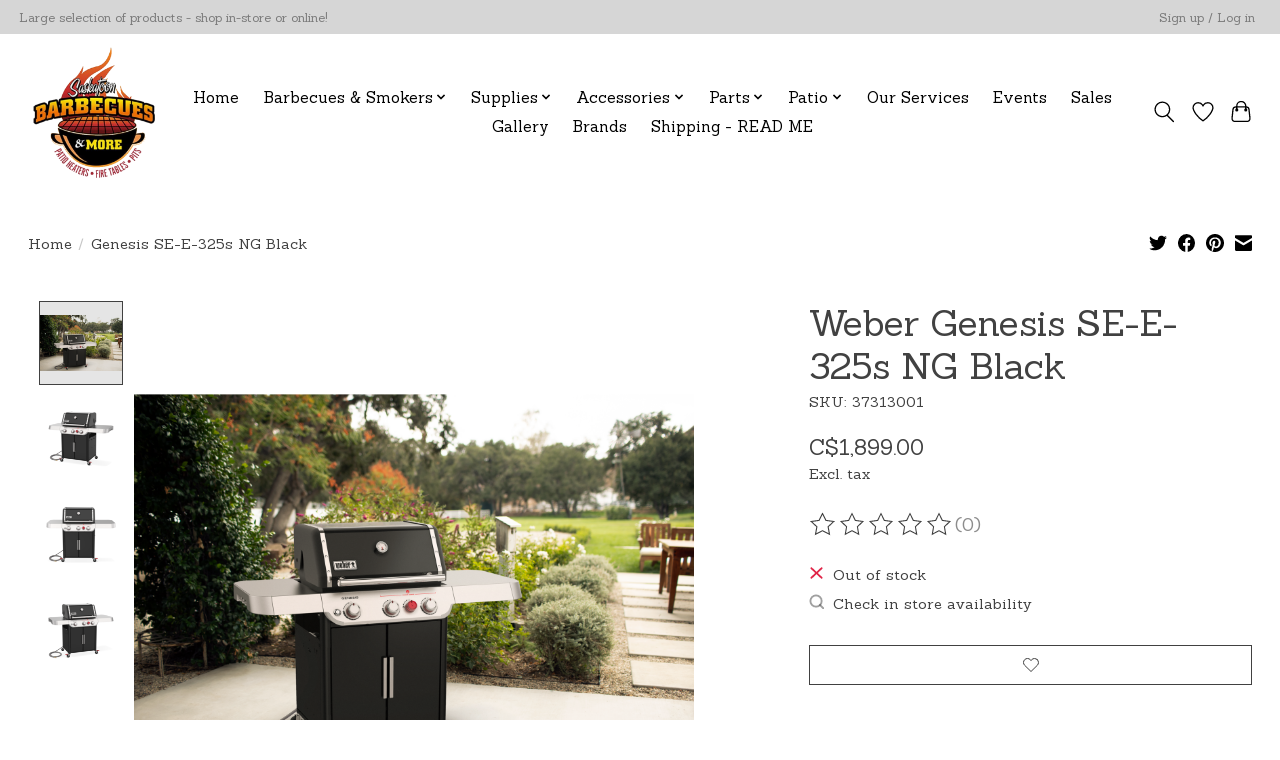

--- FILE ---
content_type: text/javascript;charset=utf-8
request_url: https://www.saskatoonbarbecues.com/services/stats/pageview.js?product=56673478&hash=7943
body_size: -412
content:
// SEOshop 31-01-2026 02:54:27